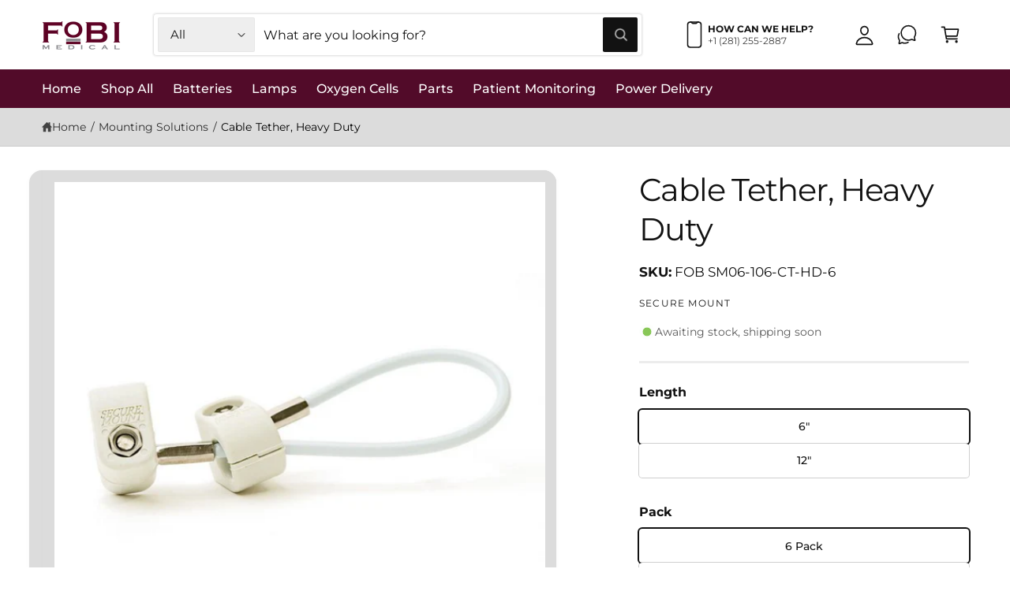

--- FILE ---
content_type: text/css
request_url: https://shop.fobimed.com/cdn/shop/t/26/assets/component-product-variant-picker.css?v=1060387712557482531750952520
body_size: 379
content:
variant-selects{display:block;container-type:inline-size;container-name:variant-container}:is(.product-form__input--pill,.product-form__input--swatch) .form__label{margin-bottom:.2rem}.product-form__input input[type=radio]{clip:rect(0,0,0,0);overflow:hidden;position:absolute;height:1px;width:1px}.product-form__input input[type=radio]:not(.disabled):not(.visually-disabled)+label>.label-unavailable{display:none}.product-form__input--dropdown{--swatch-input--size: var(--swatch-size, 2rem);max-width:none}.product-form__input--dropdown:has(.dropdown-swatch) .current{padding-left:calc(.2rem + var(--swatch-input--size, 2rem))}.product-form__input--dropdown .dropdown-swatch{position:absolute;left:1.6rem;top:calc(50% - var(--swatch-input--size) / 2);width:var(--swatch-input--size);height:var(--swatch-input--size);z-index:1}.product-form__input--pill input[type=radio]+label{border:0;box-shadow:0 0 0 1px rgb(var(--color-foreground),.2);background-color:rgb(var(--color-background));color:rgba(var(--color-foreground));border-radius:var(--variant-pills-radius);color:rgb(var(--color-foreground));display:inline-block;margin:0;padding:.7em 1.5em;text-align:center;font-weight:var(--variant-pill-font-weight, 400);text-transform:var(--variant-pill-text-transform, none);transition:box-shadow var(--duration-default) ease;cursor:pointer;position:relative;overflow-wrap:anywhere}.product-form__input--pill input[type=radio]+label:before{content:"";position:absolute;top:calc(var(--variant-pills-border-width) * -1);right:calc(var(--variant-pills-border-width) * -1);bottom:calc(var(--variant-pills-border-width) * -1);left:calc(var(--variant-pills-border-width) * -1);z-index:-1;border-radius:var(--variant-pills-radius);box-shadow:var(--variant-pills-shadow-horizontal-offset) var(--variant-pills-shadow-vertical-offset) var(--variant-pills-shadow-blur-radius) rgba(var(--color-shadow),var(--variant-pills-shadow-opacity))}.product-form__input--pill input[type=radio]+label:hover{box-shadow:0 0 0 1px rgb(var(--color-foreground))}.product-form__input--pill input[type=radio]:checked+label{box-shadow:0 0 0 2px rgb(var(--color-foreground))}@media screen and (forced-colors: active){.product-form__input--pill input[type=radio]:checked+label{text-decoration:underline}.product-form__input--pill input[type=radio]:focus-visible+label{outline:transparent solid 1px;outline-offset:2px}}.product-form__input--pill input[type=radio]:checked+label::selection{box-shadow:0 0 0 2px rgb(var(--color-foreground))}.product-form__input--pill input[type=radio]:disabled+label,.product-form__input--pill input[type=radio].disabled+label{box-shadow:0 0 0 1px rgba(var(--color-foreground),.1);color:rgba(var(--color-foreground),.6);position:relative}.product-form__input--pill input[type=radio].disabled+label .swatch:after{display:none}.product-form__input--pill input[type=radio]:disabled+label:after,.product-form__input--pill input[type=radio].disabled+label:after{content:"";position:absolute;top:0;right:0;bottom:0;left:0;background:linear-gradient(to top left,transparent calc(50% - 1px),rgba(var(--color-foreground),.1) 50%,rgba(var(--color-foreground),.1) 50%,transparent calc(50% + 1px)) no-repeat;border-radius:inherit}.product-form__input--pill input.disabled+label .swatch-input__label-inner{background:radial-gradient(circle,rgba(var(--color-background),1) 0% 80%,rgba(var(--color-background),0));z-index:1;position:relative}.product-form__input--pill input[type=radio].disabled:checked+label,.product-form__input--pill input[type=radio]:disabled:checked+label{box-shadow:0 0 0 2px rgba(var(--color-foreground),.3)}.product-form__input--pill input[type=radio]:focus-visible+label{box-shadow:0 0 0 .3rem rgb(var(--color-background)),0 0 0 .5rem rgba(var(--color-foreground),.55)}.product-form__input--pill input[type=radio].focused+label{box-shadow:0 0 0 .3rem rgb(var(--color-background)),0 0 0 .5rem rgba(var(--color-foreground),.55)}.no-js .product-form__input--pill input[type=radio]:focus:not(:focus-visible)+label{box-shadow:none}.variant-form__label,.product-form__input--box legend{margin-bottom:1rem!important}.product-form__input--box{display:grid;grid-template-columns:repeat(max(calc(var(--max-boxes, 3) - 1),1),1fr);grid-auto-rows:1fr;gap:.7em}.product-form__input--box input[type=radio]+label{display:flex;align-items:center;justify-content:center;padding:1em;margin:0}.product-form__input--swatch{display:flex;flex-wrap:wrap}.product-form__input--swatch .swatch-input__input+.swatch-input__label{--swatch-input--size: var(--swatch-size, 3.6rem);margin:1rem 1.2rem .2rem 0}.product-form__input--swatch-box .swatch-input__input+.swatch-input__label{--swatch-input--size: var(--swatch-size, 3.6rem)}.product-form__input--swatch-box .swatch-input__input+.swatch-input__label .swatch{margin:.8rem 0;outline:none!important}@media screen and (min-width: 750px){.product-form__input--swatch .swatch-input__input+.swatch-input__label,.product-form__input--swatch-box .swatch-input__input+.swatch-input__label{--swatch-input--size: var(--swatch-size, 2.8rem)}}@container variant-container (min-width: 300px){.product-form__input--box,.product-form__input--swatch-box{grid-template-columns:repeat(var(--max-boxes, 3),1fr)}}
/*# sourceMappingURL=/cdn/shop/t/26/assets/component-product-variant-picker.css.map?v=1060387712557482531750952520 */
